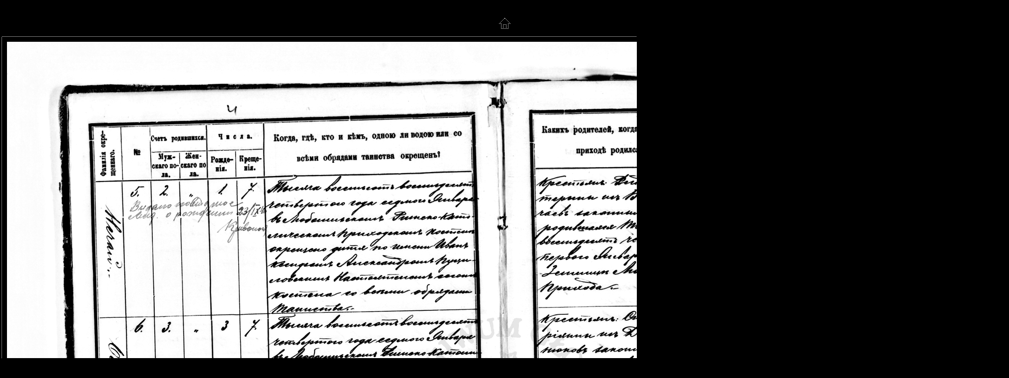

--- FILE ---
content_type: text/html
request_url: http://agadd.home.net.pl/metrykalia/436/sygn.%20327/pages/PL_1_436_327_0003.htm
body_size: 1397
content:
<html>
<head>
	<TITLE>436 Księgi metrykalne parafii wyznania rzymskokatolickiego z diecezji łuckiej i wileńskiej, sygn. 327</TITLE>
	<META name="generator" content="Internetowa galeria zdjęć Adobe Photoshop(R) CS">
	<META http-equiv="Content-Type" content="text/html; charset=windows-1250">
	<link href="../images/galleryStyle.css" rel="stylesheet" type="text/css">

	<script>

	function ifExistsWrite(str){
		var re = new RegExp ('\"', 'gi') ;
		var newstr = str.replace(re, '&quot;');
		if (newstr != "")
			document.write(newstr+"<br>");
	}

	</script>

</head>
<body bgcolor="#000000" marginheight=0 marginwidth=0 leftmargin=0 topmargin=0>
<br>

<table height=100% width=100%>
<tr>
<td align=middle valign=middle>
<table cellpadding=0 cellspacing=0 border=0 bgcolor="#000000">
<tr>
<td colspan=3 align=middle>
<a href="../indeks.htm#5"><img border=0 vspace=15 src="../images/home.gif"></a>
</td>
</tr>

<tr>
<td colspan=3 height=1 background="../images/dotted_horiz.gif"><img src="../images/spacer.gif" height=1></td>
</tr>
<tr>
<td width=1 background="../images/dotted_vert.gif"><img src="../images/spacer.gif" width=1></td>
<td align=middle>
<table cellpadding=10 cellspacing=0 border=0 bgcolor="#000000"><tr>
<td valign=top align=middle>
<A name=5 href="../indeks.htm#5"><img border=0 src="../images/PL_1_436_327_0003.jpg" width="2000" height="1504" alt="PL_1_436_327_0003"></A><BR>
</td>
</tr></table>
</td>
<td width=1 background="../images/dotted_vert.gif"><img src="../images/spacer.gif" width=1></td>
</tr>
<tr>
<td colspan=3 height=1 background="../images/dotted_horiz.gif"><img src="../images/spacer.gif" height=1></td>
</tr>

<tr><td colspan=3 align=left valign=top width="2000">
<BR>
<table cellpadding=0 cellspacing=0 border=0 bgcolor="#000000" height=100% width=100%>
<tr>
<td colspan=3 height=1 background="../images/dotted_horiz.gif"><img src="../images/spacer.gif" height=1></td>
</tr>
<tr>
<td width=1 background="../images/dotted_vert.gif"><img src="../images/spacer.gif" width=1></td>
<td align=middle>
<table cellpadding=2 cellspacing=0 border=0 bgcolor="#000000"><tr>
<td width=17><a href="PL_1_436_327_0002.htm"><IMG SRC="../images/arrow_prev.gif" BORDER=0></a></td>
<td valign=top align=middle>
<font color=#FFFFFF>
<div id="titleframe">
<div id="imageInfo">
<div class="content">
<script>
ifExistsWrite("PL_1_436_327_0003.jpg");
ifExistsWrite("");
ifExistsWrite("");
ifExistsWrite("");
ifExistsWrite("");
</script>
</div>
</div>
</div>
</font>
</td>
<td align=right width=17><a href="PL_1_436_327_0004.htm"><img border=0 src="../images/arrow_next.gif"></a></td>
</tr></table>
</td>
<td width=1 background="../images/dotted_vert.gif"><img src="../images/spacer.gif" width=1></td>
</tr>
<tr>
<td colspan=3 height=1 background="../images/dotted_horiz.gif"><img src="../images/spacer.gif" height=1></td>
</tr>
</table>

</td>
</tr>
</table>

</td>
</tr>
</table>

<!-- Matomo --><script>  var _paq = window._paq = window._paq || [];  /* tracker methods like "setCustomDimension" should be called before "trackPageView" */  _paq.push(["trackPageView"]);  _paq.push(["enableLinkTracking"]);  (function() {    var u="//matomo.archiwa.gov.pl/";    _paq.push(["setTrackerUrl", u+"matomo.php"]);    _paq.push(["setSiteId", "13"]);    var d=document, g=d.createElement("script"), s=d.getElementsByTagName("script")[0];    g.async=true; g.src=u+"matomo.js"; s.parentNode.insertBefore(g,s);  })();</script><!-- End Matomo Code --><!-- Matomo Image Tracker--><img referrerpolicy="no-referrer-when-downgrade" src=https://matomo.archiwa.gov.pl/matomo.php?idsite=13&amp;rec=1 style="border:0" alt="" /><!-- End Matomo --></body>